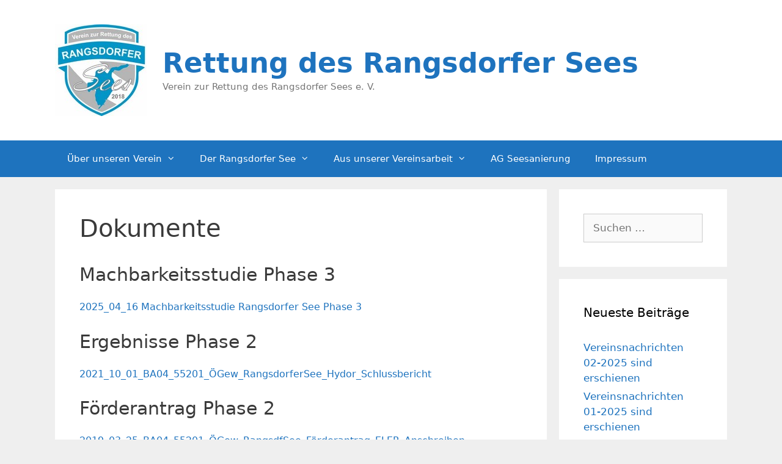

--- FILE ---
content_type: text/html; charset=UTF-8
request_url: https://rettung-des-rangsdorfer-sees.de/dokumente/
body_size: 11892
content:
<!DOCTYPE html>
<html lang="de">
<head>
	<meta charset="UTF-8">
	<title>Dokumente &#8211; Rettung des Rangsdorfer Sees</title>
<meta name='robots' content='max-image-preview:large' />
	<style>img:is([sizes="auto" i], [sizes^="auto," i]) { contain-intrinsic-size: 3000px 1500px }</style>
	<meta name="viewport" content="width=device-width, initial-scale=1"><link rel="alternate" type="application/rss+xml" title="Rettung des Rangsdorfer Sees &raquo; Feed" href="https://rettung-des-rangsdorfer-sees.de/feed/" />
<link rel="alternate" type="application/rss+xml" title="Rettung des Rangsdorfer Sees &raquo; Kommentar-Feed" href="https://rettung-des-rangsdorfer-sees.de/comments/feed/" />
<script>
window._wpemojiSettings = {"baseUrl":"https:\/\/s.w.org\/images\/core\/emoji\/16.0.1\/72x72\/","ext":".png","svgUrl":"https:\/\/s.w.org\/images\/core\/emoji\/16.0.1\/svg\/","svgExt":".svg","source":{"concatemoji":"https:\/\/rettung-des-rangsdorfer-sees.de\/wp-includes\/js\/wp-emoji-release.min.js?ver=6.8.3"}};
/*! This file is auto-generated */
!function(s,n){var o,i,e;function c(e){try{var t={supportTests:e,timestamp:(new Date).valueOf()};sessionStorage.setItem(o,JSON.stringify(t))}catch(e){}}function p(e,t,n){e.clearRect(0,0,e.canvas.width,e.canvas.height),e.fillText(t,0,0);var t=new Uint32Array(e.getImageData(0,0,e.canvas.width,e.canvas.height).data),a=(e.clearRect(0,0,e.canvas.width,e.canvas.height),e.fillText(n,0,0),new Uint32Array(e.getImageData(0,0,e.canvas.width,e.canvas.height).data));return t.every(function(e,t){return e===a[t]})}function u(e,t){e.clearRect(0,0,e.canvas.width,e.canvas.height),e.fillText(t,0,0);for(var n=e.getImageData(16,16,1,1),a=0;a<n.data.length;a++)if(0!==n.data[a])return!1;return!0}function f(e,t,n,a){switch(t){case"flag":return n(e,"\ud83c\udff3\ufe0f\u200d\u26a7\ufe0f","\ud83c\udff3\ufe0f\u200b\u26a7\ufe0f")?!1:!n(e,"\ud83c\udde8\ud83c\uddf6","\ud83c\udde8\u200b\ud83c\uddf6")&&!n(e,"\ud83c\udff4\udb40\udc67\udb40\udc62\udb40\udc65\udb40\udc6e\udb40\udc67\udb40\udc7f","\ud83c\udff4\u200b\udb40\udc67\u200b\udb40\udc62\u200b\udb40\udc65\u200b\udb40\udc6e\u200b\udb40\udc67\u200b\udb40\udc7f");case"emoji":return!a(e,"\ud83e\udedf")}return!1}function g(e,t,n,a){var r="undefined"!=typeof WorkerGlobalScope&&self instanceof WorkerGlobalScope?new OffscreenCanvas(300,150):s.createElement("canvas"),o=r.getContext("2d",{willReadFrequently:!0}),i=(o.textBaseline="top",o.font="600 32px Arial",{});return e.forEach(function(e){i[e]=t(o,e,n,a)}),i}function t(e){var t=s.createElement("script");t.src=e,t.defer=!0,s.head.appendChild(t)}"undefined"!=typeof Promise&&(o="wpEmojiSettingsSupports",i=["flag","emoji"],n.supports={everything:!0,everythingExceptFlag:!0},e=new Promise(function(e){s.addEventListener("DOMContentLoaded",e,{once:!0})}),new Promise(function(t){var n=function(){try{var e=JSON.parse(sessionStorage.getItem(o));if("object"==typeof e&&"number"==typeof e.timestamp&&(new Date).valueOf()<e.timestamp+604800&&"object"==typeof e.supportTests)return e.supportTests}catch(e){}return null}();if(!n){if("undefined"!=typeof Worker&&"undefined"!=typeof OffscreenCanvas&&"undefined"!=typeof URL&&URL.createObjectURL&&"undefined"!=typeof Blob)try{var e="postMessage("+g.toString()+"("+[JSON.stringify(i),f.toString(),p.toString(),u.toString()].join(",")+"));",a=new Blob([e],{type:"text/javascript"}),r=new Worker(URL.createObjectURL(a),{name:"wpTestEmojiSupports"});return void(r.onmessage=function(e){c(n=e.data),r.terminate(),t(n)})}catch(e){}c(n=g(i,f,p,u))}t(n)}).then(function(e){for(var t in e)n.supports[t]=e[t],n.supports.everything=n.supports.everything&&n.supports[t],"flag"!==t&&(n.supports.everythingExceptFlag=n.supports.everythingExceptFlag&&n.supports[t]);n.supports.everythingExceptFlag=n.supports.everythingExceptFlag&&!n.supports.flag,n.DOMReady=!1,n.readyCallback=function(){n.DOMReady=!0}}).then(function(){return e}).then(function(){var e;n.supports.everything||(n.readyCallback(),(e=n.source||{}).concatemoji?t(e.concatemoji):e.wpemoji&&e.twemoji&&(t(e.twemoji),t(e.wpemoji)))}))}((window,document),window._wpemojiSettings);
</script>
<style id='wp-emoji-styles-inline-css'>

	img.wp-smiley, img.emoji {
		display: inline !important;
		border: none !important;
		box-shadow: none !important;
		height: 1em !important;
		width: 1em !important;
		margin: 0 0.07em !important;
		vertical-align: -0.1em !important;
		background: none !important;
		padding: 0 !important;
	}
</style>
<link rel='stylesheet' id='wp-block-library-css' href='https://rettung-des-rangsdorfer-sees.de/wp-includes/css/dist/block-library/style.min.css?ver=6.8.3' media='all' />
<style id='classic-theme-styles-inline-css'>
/*! This file is auto-generated */
.wp-block-button__link{color:#fff;background-color:#32373c;border-radius:9999px;box-shadow:none;text-decoration:none;padding:calc(.667em + 2px) calc(1.333em + 2px);font-size:1.125em}.wp-block-file__button{background:#32373c;color:#fff;text-decoration:none}
</style>
<style id='global-styles-inline-css'>
:root{--wp--preset--aspect-ratio--square: 1;--wp--preset--aspect-ratio--4-3: 4/3;--wp--preset--aspect-ratio--3-4: 3/4;--wp--preset--aspect-ratio--3-2: 3/2;--wp--preset--aspect-ratio--2-3: 2/3;--wp--preset--aspect-ratio--16-9: 16/9;--wp--preset--aspect-ratio--9-16: 9/16;--wp--preset--color--black: #000000;--wp--preset--color--cyan-bluish-gray: #abb8c3;--wp--preset--color--white: #ffffff;--wp--preset--color--pale-pink: #f78da7;--wp--preset--color--vivid-red: #cf2e2e;--wp--preset--color--luminous-vivid-orange: #ff6900;--wp--preset--color--luminous-vivid-amber: #fcb900;--wp--preset--color--light-green-cyan: #7bdcb5;--wp--preset--color--vivid-green-cyan: #00d084;--wp--preset--color--pale-cyan-blue: #8ed1fc;--wp--preset--color--vivid-cyan-blue: #0693e3;--wp--preset--color--vivid-purple: #9b51e0;--wp--preset--color--contrast: var(--contrast);--wp--preset--color--contrast-2: var(--contrast-2);--wp--preset--color--contrast-3: var(--contrast-3);--wp--preset--color--base: var(--base);--wp--preset--color--base-2: var(--base-2);--wp--preset--color--base-3: var(--base-3);--wp--preset--color--accent: var(--accent);--wp--preset--gradient--vivid-cyan-blue-to-vivid-purple: linear-gradient(135deg,rgba(6,147,227,1) 0%,rgb(155,81,224) 100%);--wp--preset--gradient--light-green-cyan-to-vivid-green-cyan: linear-gradient(135deg,rgb(122,220,180) 0%,rgb(0,208,130) 100%);--wp--preset--gradient--luminous-vivid-amber-to-luminous-vivid-orange: linear-gradient(135deg,rgba(252,185,0,1) 0%,rgba(255,105,0,1) 100%);--wp--preset--gradient--luminous-vivid-orange-to-vivid-red: linear-gradient(135deg,rgba(255,105,0,1) 0%,rgb(207,46,46) 100%);--wp--preset--gradient--very-light-gray-to-cyan-bluish-gray: linear-gradient(135deg,rgb(238,238,238) 0%,rgb(169,184,195) 100%);--wp--preset--gradient--cool-to-warm-spectrum: linear-gradient(135deg,rgb(74,234,220) 0%,rgb(151,120,209) 20%,rgb(207,42,186) 40%,rgb(238,44,130) 60%,rgb(251,105,98) 80%,rgb(254,248,76) 100%);--wp--preset--gradient--blush-light-purple: linear-gradient(135deg,rgb(255,206,236) 0%,rgb(152,150,240) 100%);--wp--preset--gradient--blush-bordeaux: linear-gradient(135deg,rgb(254,205,165) 0%,rgb(254,45,45) 50%,rgb(107,0,62) 100%);--wp--preset--gradient--luminous-dusk: linear-gradient(135deg,rgb(255,203,112) 0%,rgb(199,81,192) 50%,rgb(65,88,208) 100%);--wp--preset--gradient--pale-ocean: linear-gradient(135deg,rgb(255,245,203) 0%,rgb(182,227,212) 50%,rgb(51,167,181) 100%);--wp--preset--gradient--electric-grass: linear-gradient(135deg,rgb(202,248,128) 0%,rgb(113,206,126) 100%);--wp--preset--gradient--midnight: linear-gradient(135deg,rgb(2,3,129) 0%,rgb(40,116,252) 100%);--wp--preset--font-size--small: 13px;--wp--preset--font-size--medium: 20px;--wp--preset--font-size--large: 36px;--wp--preset--font-size--x-large: 42px;--wp--preset--spacing--20: 0.44rem;--wp--preset--spacing--30: 0.67rem;--wp--preset--spacing--40: 1rem;--wp--preset--spacing--50: 1.5rem;--wp--preset--spacing--60: 2.25rem;--wp--preset--spacing--70: 3.38rem;--wp--preset--spacing--80: 5.06rem;--wp--preset--shadow--natural: 6px 6px 9px rgba(0, 0, 0, 0.2);--wp--preset--shadow--deep: 12px 12px 50px rgba(0, 0, 0, 0.4);--wp--preset--shadow--sharp: 6px 6px 0px rgba(0, 0, 0, 0.2);--wp--preset--shadow--outlined: 6px 6px 0px -3px rgba(255, 255, 255, 1), 6px 6px rgba(0, 0, 0, 1);--wp--preset--shadow--crisp: 6px 6px 0px rgba(0, 0, 0, 1);}:where(.is-layout-flex){gap: 0.5em;}:where(.is-layout-grid){gap: 0.5em;}body .is-layout-flex{display: flex;}.is-layout-flex{flex-wrap: wrap;align-items: center;}.is-layout-flex > :is(*, div){margin: 0;}body .is-layout-grid{display: grid;}.is-layout-grid > :is(*, div){margin: 0;}:where(.wp-block-columns.is-layout-flex){gap: 2em;}:where(.wp-block-columns.is-layout-grid){gap: 2em;}:where(.wp-block-post-template.is-layout-flex){gap: 1.25em;}:where(.wp-block-post-template.is-layout-grid){gap: 1.25em;}.has-black-color{color: var(--wp--preset--color--black) !important;}.has-cyan-bluish-gray-color{color: var(--wp--preset--color--cyan-bluish-gray) !important;}.has-white-color{color: var(--wp--preset--color--white) !important;}.has-pale-pink-color{color: var(--wp--preset--color--pale-pink) !important;}.has-vivid-red-color{color: var(--wp--preset--color--vivid-red) !important;}.has-luminous-vivid-orange-color{color: var(--wp--preset--color--luminous-vivid-orange) !important;}.has-luminous-vivid-amber-color{color: var(--wp--preset--color--luminous-vivid-amber) !important;}.has-light-green-cyan-color{color: var(--wp--preset--color--light-green-cyan) !important;}.has-vivid-green-cyan-color{color: var(--wp--preset--color--vivid-green-cyan) !important;}.has-pale-cyan-blue-color{color: var(--wp--preset--color--pale-cyan-blue) !important;}.has-vivid-cyan-blue-color{color: var(--wp--preset--color--vivid-cyan-blue) !important;}.has-vivid-purple-color{color: var(--wp--preset--color--vivid-purple) !important;}.has-black-background-color{background-color: var(--wp--preset--color--black) !important;}.has-cyan-bluish-gray-background-color{background-color: var(--wp--preset--color--cyan-bluish-gray) !important;}.has-white-background-color{background-color: var(--wp--preset--color--white) !important;}.has-pale-pink-background-color{background-color: var(--wp--preset--color--pale-pink) !important;}.has-vivid-red-background-color{background-color: var(--wp--preset--color--vivid-red) !important;}.has-luminous-vivid-orange-background-color{background-color: var(--wp--preset--color--luminous-vivid-orange) !important;}.has-luminous-vivid-amber-background-color{background-color: var(--wp--preset--color--luminous-vivid-amber) !important;}.has-light-green-cyan-background-color{background-color: var(--wp--preset--color--light-green-cyan) !important;}.has-vivid-green-cyan-background-color{background-color: var(--wp--preset--color--vivid-green-cyan) !important;}.has-pale-cyan-blue-background-color{background-color: var(--wp--preset--color--pale-cyan-blue) !important;}.has-vivid-cyan-blue-background-color{background-color: var(--wp--preset--color--vivid-cyan-blue) !important;}.has-vivid-purple-background-color{background-color: var(--wp--preset--color--vivid-purple) !important;}.has-black-border-color{border-color: var(--wp--preset--color--black) !important;}.has-cyan-bluish-gray-border-color{border-color: var(--wp--preset--color--cyan-bluish-gray) !important;}.has-white-border-color{border-color: var(--wp--preset--color--white) !important;}.has-pale-pink-border-color{border-color: var(--wp--preset--color--pale-pink) !important;}.has-vivid-red-border-color{border-color: var(--wp--preset--color--vivid-red) !important;}.has-luminous-vivid-orange-border-color{border-color: var(--wp--preset--color--luminous-vivid-orange) !important;}.has-luminous-vivid-amber-border-color{border-color: var(--wp--preset--color--luminous-vivid-amber) !important;}.has-light-green-cyan-border-color{border-color: var(--wp--preset--color--light-green-cyan) !important;}.has-vivid-green-cyan-border-color{border-color: var(--wp--preset--color--vivid-green-cyan) !important;}.has-pale-cyan-blue-border-color{border-color: var(--wp--preset--color--pale-cyan-blue) !important;}.has-vivid-cyan-blue-border-color{border-color: var(--wp--preset--color--vivid-cyan-blue) !important;}.has-vivid-purple-border-color{border-color: var(--wp--preset--color--vivid-purple) !important;}.has-vivid-cyan-blue-to-vivid-purple-gradient-background{background: var(--wp--preset--gradient--vivid-cyan-blue-to-vivid-purple) !important;}.has-light-green-cyan-to-vivid-green-cyan-gradient-background{background: var(--wp--preset--gradient--light-green-cyan-to-vivid-green-cyan) !important;}.has-luminous-vivid-amber-to-luminous-vivid-orange-gradient-background{background: var(--wp--preset--gradient--luminous-vivid-amber-to-luminous-vivid-orange) !important;}.has-luminous-vivid-orange-to-vivid-red-gradient-background{background: var(--wp--preset--gradient--luminous-vivid-orange-to-vivid-red) !important;}.has-very-light-gray-to-cyan-bluish-gray-gradient-background{background: var(--wp--preset--gradient--very-light-gray-to-cyan-bluish-gray) !important;}.has-cool-to-warm-spectrum-gradient-background{background: var(--wp--preset--gradient--cool-to-warm-spectrum) !important;}.has-blush-light-purple-gradient-background{background: var(--wp--preset--gradient--blush-light-purple) !important;}.has-blush-bordeaux-gradient-background{background: var(--wp--preset--gradient--blush-bordeaux) !important;}.has-luminous-dusk-gradient-background{background: var(--wp--preset--gradient--luminous-dusk) !important;}.has-pale-ocean-gradient-background{background: var(--wp--preset--gradient--pale-ocean) !important;}.has-electric-grass-gradient-background{background: var(--wp--preset--gradient--electric-grass) !important;}.has-midnight-gradient-background{background: var(--wp--preset--gradient--midnight) !important;}.has-small-font-size{font-size: var(--wp--preset--font-size--small) !important;}.has-medium-font-size{font-size: var(--wp--preset--font-size--medium) !important;}.has-large-font-size{font-size: var(--wp--preset--font-size--large) !important;}.has-x-large-font-size{font-size: var(--wp--preset--font-size--x-large) !important;}
:where(.wp-block-post-template.is-layout-flex){gap: 1.25em;}:where(.wp-block-post-template.is-layout-grid){gap: 1.25em;}
:where(.wp-block-columns.is-layout-flex){gap: 2em;}:where(.wp-block-columns.is-layout-grid){gap: 2em;}
:root :where(.wp-block-pullquote){font-size: 1.5em;line-height: 1.6;}
</style>
<link rel='stylesheet' id='bsk-pdf-manager-pro-css-css' href='https://rettung-des-rangsdorfer-sees.de/wp-content/plugins/bsk-pdf-manager/css/bsk-pdf-manager-pro.css?ver=1753349548' media='all' />
<link rel='stylesheet' id='generate-style-grid-css' href='https://rettung-des-rangsdorfer-sees.de/wp-content/themes/generatepress/assets/css/unsemantic-grid.min.css?ver=3.6.0' media='all' />
<link rel='stylesheet' id='generate-style-css' href='https://rettung-des-rangsdorfer-sees.de/wp-content/themes/generatepress/assets/css/style.min.css?ver=3.6.0' media='all' />
<style id='generate-style-inline-css'>
body{background-color:#efefef;color:#3a3a3a;}a{color:#1e73be;}a:hover, a:focus, a:active{color:#000000;}body .grid-container{max-width:1100px;}.wp-block-group__inner-container{max-width:1100px;margin-left:auto;margin-right:auto;}:root{--contrast:#222222;--contrast-2:#575760;--contrast-3:#b2b2be;--base:#f0f0f0;--base-2:#f7f8f9;--base-3:#ffffff;--accent:#1e73be;}:root .has-contrast-color{color:var(--contrast);}:root .has-contrast-background-color{background-color:var(--contrast);}:root .has-contrast-2-color{color:var(--contrast-2);}:root .has-contrast-2-background-color{background-color:var(--contrast-2);}:root .has-contrast-3-color{color:var(--contrast-3);}:root .has-contrast-3-background-color{background-color:var(--contrast-3);}:root .has-base-color{color:var(--base);}:root .has-base-background-color{background-color:var(--base);}:root .has-base-2-color{color:var(--base-2);}:root .has-base-2-background-color{background-color:var(--base-2);}:root .has-base-3-color{color:var(--base-3);}:root .has-base-3-background-color{background-color:var(--base-3);}:root .has-accent-color{color:var(--accent);}:root .has-accent-background-color{background-color:var(--accent);}body, button, input, select, textarea{font-family:-apple-system, system-ui, BlinkMacSystemFont, "Segoe UI", Helvetica, Arial, sans-serif, "Apple Color Emoji", "Segoe UI Emoji", "Segoe UI Symbol";}body{line-height:1.5;}.entry-content > [class*="wp-block-"]:not(:last-child):not(.wp-block-heading){margin-bottom:1.5em;}.main-title{font-size:45px;}.main-navigation .main-nav ul ul li a{font-size:14px;}.sidebar .widget, .footer-widgets .widget{font-size:17px;}h1{font-weight:300;font-size:40px;}h2{font-weight:300;font-size:30px;}h3{font-size:20px;}h4{font-size:inherit;}h5{font-size:inherit;}@media (max-width:768px){.main-title{font-size:30px;}h1{font-size:30px;}h2{font-size:25px;}}.top-bar{background-color:#636363;color:#ffffff;}.top-bar a{color:#ffffff;}.top-bar a:hover{color:#303030;}.site-header{background-color:#ffffff;}.site-header a{color:#3a3a3a;}.main-title a,.main-title a:hover{color:var(--accent);}.site-description{color:#757575;}.main-navigation,.main-navigation ul ul{background-color:var(--accent);}.main-navigation .main-nav ul li a, .main-navigation .menu-toggle, .main-navigation .menu-bar-items{color:#ffffff;}.main-navigation .main-nav ul li:not([class*="current-menu-"]):hover > a, .main-navigation .main-nav ul li:not([class*="current-menu-"]):focus > a, .main-navigation .main-nav ul li.sfHover:not([class*="current-menu-"]) > a, .main-navigation .menu-bar-item:hover > a, .main-navigation .menu-bar-item.sfHover > a{color:#ffffff;background-color:var(--contrast-2);}button.menu-toggle:hover,button.menu-toggle:focus,.main-navigation .mobile-bar-items a,.main-navigation .mobile-bar-items a:hover,.main-navigation .mobile-bar-items a:focus{color:#ffffff;}.main-navigation .main-nav ul li[class*="current-menu-"] > a{color:#ffffff;background-color:var(--accent);}.navigation-search input[type="search"],.navigation-search input[type="search"]:active, .navigation-search input[type="search"]:focus, .main-navigation .main-nav ul li.search-item.active > a, .main-navigation .menu-bar-items .search-item.active > a{color:#ffffff;background-color:var(--contrast-2);}.main-navigation ul ul{background-color:var(--accent);}.main-navigation .main-nav ul ul li a{color:#ffffff;}.main-navigation .main-nav ul ul li:not([class*="current-menu-"]):hover > a,.main-navigation .main-nav ul ul li:not([class*="current-menu-"]):focus > a, .main-navigation .main-nav ul ul li.sfHover:not([class*="current-menu-"]) > a{color:#ffffff;background-color:var(--contrast-2);}.main-navigation .main-nav ul ul li[class*="current-menu-"] > a{color:#ffffff;background-color:#4f4f4f;}.separate-containers .inside-article, .separate-containers .comments-area, .separate-containers .page-header, .one-container .container, .separate-containers .paging-navigation, .inside-page-header{background-color:#ffffff;}.entry-meta{color:#595959;}.entry-meta a{color:#595959;}.entry-meta a:hover{color:#1e73be;}.sidebar .widget{background-color:#ffffff;}.sidebar .widget .widget-title{color:#000000;}.footer-widgets{background-color:#ffffff;}.footer-widgets .widget-title{color:#000000;}.site-info{color:#ffffff;background-color:#222222;}.site-info a{color:#ffffff;}.site-info a:hover{color:#606060;}.footer-bar .widget_nav_menu .current-menu-item a{color:#606060;}input[type="text"],input[type="email"],input[type="url"],input[type="password"],input[type="search"],input[type="tel"],input[type="number"],textarea,select{color:#666666;background-color:#fafafa;border-color:#cccccc;}input[type="text"]:focus,input[type="email"]:focus,input[type="url"]:focus,input[type="password"]:focus,input[type="search"]:focus,input[type="tel"]:focus,input[type="number"]:focus,textarea:focus,select:focus{color:#666666;background-color:#ffffff;border-color:#bfbfbf;}button,html input[type="button"],input[type="reset"],input[type="submit"],a.button,a.wp-block-button__link:not(.has-background){color:#ffffff;background-color:#666666;}button:hover,html input[type="button"]:hover,input[type="reset"]:hover,input[type="submit"]:hover,a.button:hover,button:focus,html input[type="button"]:focus,input[type="reset"]:focus,input[type="submit"]:focus,a.button:focus,a.wp-block-button__link:not(.has-background):active,a.wp-block-button__link:not(.has-background):focus,a.wp-block-button__link:not(.has-background):hover{color:#ffffff;background-color:#3f3f3f;}a.generate-back-to-top{background-color:rgba( 0,0,0,0.4 );color:#ffffff;}a.generate-back-to-top:hover,a.generate-back-to-top:focus{background-color:rgba( 0,0,0,0.6 );color:#ffffff;}:root{--gp-search-modal-bg-color:var(--base-3);--gp-search-modal-text-color:var(--contrast);--gp-search-modal-overlay-bg-color:rgba(0,0,0,0.2);}@media (max-width:768px){.main-navigation .menu-bar-item:hover > a, .main-navigation .menu-bar-item.sfHover > a{background:none;color:#ffffff;}}.inside-top-bar{padding:10px;}.inside-header{padding:40px;}.site-main .wp-block-group__inner-container{padding:40px;}.entry-content .alignwide, body:not(.no-sidebar) .entry-content .alignfull{margin-left:-40px;width:calc(100% + 80px);max-width:calc(100% + 80px);}.rtl .menu-item-has-children .dropdown-menu-toggle{padding-left:20px;}.rtl .main-navigation .main-nav ul li.menu-item-has-children > a{padding-right:20px;}.site-info{padding:20px;}@media (max-width:768px){.separate-containers .inside-article, .separate-containers .comments-area, .separate-containers .page-header, .separate-containers .paging-navigation, .one-container .site-content, .inside-page-header{padding:30px;}.site-main .wp-block-group__inner-container{padding:30px;}.site-info{padding-right:10px;padding-left:10px;}.entry-content .alignwide, body:not(.no-sidebar) .entry-content .alignfull{margin-left:-30px;width:calc(100% + 60px);max-width:calc(100% + 60px);}}.one-container .sidebar .widget{padding:0px;}/* End cached CSS */@media (max-width:768px){.main-navigation .menu-toggle,.main-navigation .mobile-bar-items,.sidebar-nav-mobile:not(#sticky-placeholder){display:block;}.main-navigation ul,.gen-sidebar-nav{display:none;}[class*="nav-float-"] .site-header .inside-header > *{float:none;clear:both;}}
</style>
<link rel='stylesheet' id='generate-mobile-style-css' href='https://rettung-des-rangsdorfer-sees.de/wp-content/themes/generatepress/assets/css/mobile.min.css?ver=3.6.0' media='all' />
<link rel='stylesheet' id='generate-font-icons-css' href='https://rettung-des-rangsdorfer-sees.de/wp-content/themes/generatepress/assets/css/components/font-icons.min.css?ver=3.6.0' media='all' />
<link rel='stylesheet' id='tablepress-default-css' href='https://rettung-des-rangsdorfer-sees.de/wp-content/plugins/tablepress/css/build/default.css?ver=3.2.3' media='all' />
<script src="https://rettung-des-rangsdorfer-sees.de/wp-includes/js/jquery/jquery.min.js?ver=3.7.1" id="jquery-core-js"></script>
<script src="https://rettung-des-rangsdorfer-sees.de/wp-includes/js/jquery/jquery-migrate.min.js?ver=3.4.1" id="jquery-migrate-js"></script>
<script id="bsk-pdf-manager-pro-js-extra">
var bsk_pdf_pro = {"ajaxurl":"https:\/\/rettung-des-rangsdorfer-sees.de\/wp-admin\/admin-ajax.php"};
</script>
<script src="https://rettung-des-rangsdorfer-sees.de/wp-content/plugins/bsk-pdf-manager/js/bsk_pdf_manager_pro.js?ver=1753349548" id="bsk-pdf-manager-pro-js"></script>
<link rel="https://api.w.org/" href="https://rettung-des-rangsdorfer-sees.de/wp-json/" /><link rel="alternate" title="JSON" type="application/json" href="https://rettung-des-rangsdorfer-sees.de/wp-json/wp/v2/pages/15" /><link rel="EditURI" type="application/rsd+xml" title="RSD" href="https://rettung-des-rangsdorfer-sees.de/xmlrpc.php?rsd" />
<meta name="generator" content="WordPress 6.8.3" />
<link rel="canonical" href="https://rettung-des-rangsdorfer-sees.de/dokumente/" />
<link rel='shortlink' href='https://rettung-des-rangsdorfer-sees.de/?p=15' />
<link rel="alternate" title="oEmbed (JSON)" type="application/json+oembed" href="https://rettung-des-rangsdorfer-sees.de/wp-json/oembed/1.0/embed?url=https%3A%2F%2Frettung-des-rangsdorfer-sees.de%2Fdokumente%2F" />
<link rel="alternate" title="oEmbed (XML)" type="text/xml+oembed" href="https://rettung-des-rangsdorfer-sees.de/wp-json/oembed/1.0/embed?url=https%3A%2F%2Frettung-des-rangsdorfer-sees.de%2Fdokumente%2F&#038;format=xml" />
<style type="text/css">.broken_link, a.broken_link {
	text-decoration: line-through;
}</style><link rel="icon" href="https://rettung-des-rangsdorfer-sees.de/wp-content/uploads/2025/04/cropped-Vereinswappen-512-32x32.jpg" sizes="32x32" />
<link rel="icon" href="https://rettung-des-rangsdorfer-sees.de/wp-content/uploads/2025/04/cropped-Vereinswappen-512-192x192.jpg" sizes="192x192" />
<link rel="apple-touch-icon" href="https://rettung-des-rangsdorfer-sees.de/wp-content/uploads/2025/04/cropped-Vereinswappen-512-180x180.jpg" />
<meta name="msapplication-TileImage" content="https://rettung-des-rangsdorfer-sees.de/wp-content/uploads/2025/04/cropped-Vereinswappen-512-270x270.jpg" />
</head>

<body class="wp-singular page-template-default page page-id-15 wp-custom-logo wp-embed-responsive wp-theme-generatepress right-sidebar nav-below-header separate-containers fluid-header active-footer-widgets-3 nav-aligned-left header-aligned-left dropdown-hover" itemtype="https://schema.org/WebPage" itemscope>
	<a class="screen-reader-text skip-link" href="#content" title="Zum Inhalt springen">Zum Inhalt springen</a>		<header class="site-header" id="masthead" aria-label="Website"  itemtype="https://schema.org/WPHeader" itemscope>
			<div class="inside-header grid-container grid-parent">
				<div class="site-branding-container"><div class="site-logo">
					<a href="https://rettung-des-rangsdorfer-sees.de/" rel="home">
						<img  class="header-image is-logo-image" alt="Rettung des Rangsdorfer Sees" src="https://rettung-des-rangsdorfer-sees.de/wp-content/uploads/2019/11/Rettung-Rangsdorfer-See-Wappen_Logo.jpg" />
					</a>
				</div><div class="site-branding">
						<p class="main-title" itemprop="headline">
					<a href="https://rettung-des-rangsdorfer-sees.de/" rel="home">Rettung des Rangsdorfer Sees</a>
				</p>
						<p class="site-description" itemprop="description">Verein zur Rettung des Rangsdorfer Sees e. V.</p>
					</div></div>			</div>
		</header>
				<nav class="main-navigation sub-menu-right" id="site-navigation" aria-label="Primär"  itemtype="https://schema.org/SiteNavigationElement" itemscope>
			<div class="inside-navigation grid-container grid-parent">
								<button class="menu-toggle" aria-controls="primary-menu" aria-expanded="false">
					<span class="mobile-menu">Menü</span>				</button>
				<div id="primary-menu" class="main-nav"><ul id="menu-hauptmenue" class=" menu sf-menu"><li id="menu-item-75" class="menu-item menu-item-type-post_type menu-item-object-page menu-item-has-children menu-item-75"><a href="https://rettung-des-rangsdorfer-sees.de/ueber-unseren-verein/">Über unseren Verein<span role="presentation" class="dropdown-menu-toggle"></span></a>
<ul class="sub-menu">
	<li id="menu-item-184" class="menu-item menu-item-type-post_type menu-item-object-page menu-item-184"><a href="https://rettung-des-rangsdorfer-sees.de/der-vorstand/">Der Vorstand</a></li>
	<li id="menu-item-104" class="menu-item menu-item-type-post_type menu-item-object-page menu-item-104"><a href="https://rettung-des-rangsdorfer-sees.de/unsere-satzung/">Unsere Satzung</a></li>
	<li id="menu-item-32" class="menu-item menu-item-type-post_type menu-item-object-page menu-item-privacy-policy menu-item-32"><a rel="privacy-policy" href="https://rettung-des-rangsdorfer-sees.de/datenschutzerklaerung/">Datenschutzerklärung</a></li>
	<li id="menu-item-107" class="menu-item menu-item-type-post_type menu-item-object-page menu-item-107"><a href="https://rettung-des-rangsdorfer-sees.de/unsere-beitragsordnung/">Unsere Beitragsordnung</a></li>
	<li id="menu-item-28" class="menu-item menu-item-type-post_type menu-item-object-page menu-item-28"><a href="https://rettung-des-rangsdorfer-sees.de/mitglied-werden/">Mitglied werden</a></li>
	<li id="menu-item-33" class="menu-item menu-item-type-post_type menu-item-object-page menu-item-33"><a href="https://rettung-des-rangsdorfer-sees.de/unsere-mission/">Unsere Mission</a></li>
	<li id="menu-item-82" class="menu-item menu-item-type-post_type menu-item-object-page menu-item-82"><a href="https://rettung-des-rangsdorfer-sees.de/spenden/">Spenden</a></li>
	<li id="menu-item-30" class="menu-item menu-item-type-post_type menu-item-object-page menu-item-30"><a href="https://rettung-des-rangsdorfer-sees.de/presseberichte/">Presseberichte</a></li>
	<li id="menu-item-291" class="menu-item menu-item-type-post_type menu-item-object-page menu-item-291"><a href="https://rettung-des-rangsdorfer-sees.de/audio-und-videobeitraege/">Audio- und Videobeiträge</a></li>
	<li id="menu-item-98" class="menu-item menu-item-type-post_type menu-item-object-page menu-item-98"><a href="https://rettung-des-rangsdorfer-sees.de/sponsor-oder-premium-partner-werden/">Sponsor/Premium-Partner werden</a></li>
	<li id="menu-item-525" class="menu-item menu-item-type-post_type menu-item-object-page menu-item-525"><a href="https://rettung-des-rangsdorfer-sees.de/nachruf-guenter-mehlitz/">Nachruf Günter Mehlitz</a></li>
</ul>
</li>
<li id="menu-item-72" class="menu-item menu-item-type-post_type menu-item-object-page current-menu-ancestor current-menu-parent current_page_parent current_page_ancestor menu-item-has-children menu-item-72"><a href="https://rettung-des-rangsdorfer-sees.de/der-rangsdorfer-see/">Der Rangsdorfer See<span role="presentation" class="dropdown-menu-toggle"></span></a>
<ul class="sub-menu">
	<li id="menu-item-29" class="menu-item menu-item-type-post_type menu-item-object-page current-menu-item page_item page-item-15 current_page_item menu-item-29"><a href="https://rettung-des-rangsdorfer-sees.de/dokumente/" aria-current="page">Dokumente</a></li>
	<li id="menu-item-221" class="menu-item menu-item-type-post_type menu-item-object-page menu-item-221"><a href="https://rettung-des-rangsdorfer-sees.de/aktuelle-luftaufnahmen/">Luftaufnahmen</a></li>
	<li id="menu-item-27" class="menu-item menu-item-type-post_type menu-item-object-page menu-item-27"><a href="https://rettung-des-rangsdorfer-sees.de/historie/">Historie</a></li>
	<li id="menu-item-214" class="menu-item menu-item-type-post_type menu-item-object-page menu-item-214"><a href="https://rettung-des-rangsdorfer-sees.de/historische-ansichten/">Historische Ansichten</a></li>
</ul>
</li>
<li id="menu-item-321" class="menu-item menu-item-type-post_type menu-item-object-page menu-item-has-children menu-item-321"><a href="https://rettung-des-rangsdorfer-sees.de/newsletter/">Aus unserer Vereinsarbeit<span role="presentation" class="dropdown-menu-toggle"></span></a>
<ul class="sub-menu">
	<li id="menu-item-402" class="menu-item menu-item-type-post_type menu-item-object-page menu-item-home menu-item-402"><a href="https://rettung-des-rangsdorfer-sees.de/">Vereinsnachrichten</a></li>
	<li id="menu-item-340" class="menu-item menu-item-type-post_type menu-item-object-page menu-item-340"><a href="https://rettung-des-rangsdorfer-sees.de/sonstige-infos/">Weitere Aktionen</a></li>
	<li id="menu-item-416" class="menu-item menu-item-type-post_type menu-item-object-page menu-item-416"><a href="https://rettung-des-rangsdorfer-sees.de/ergebnis-der-umfrage-zum-rangsdorfer-see/">Ergebnis der Umfrage zum Rangsdorfer See</a></li>
</ul>
</li>
<li id="menu-item-617" class="menu-item menu-item-type-post_type menu-item-object-page menu-item-617"><a href="https://rettung-des-rangsdorfer-sees.de/ag-seesanierung/">AG Seesanierung</a></li>
<li id="menu-item-31" class="menu-item menu-item-type-post_type menu-item-object-page menu-item-31"><a href="https://rettung-des-rangsdorfer-sees.de/impressum/">Impressum</a></li>
</ul></div>			</div>
		</nav>
		
	<div class="site grid-container container hfeed grid-parent" id="page">
				<div class="site-content" id="content">
			
	<div class="content-area grid-parent mobile-grid-100 grid-75 tablet-grid-75" id="primary">
		<main class="site-main" id="main">
			
<article id="post-15" class="post-15 page type-page status-publish" itemtype="https://schema.org/CreativeWork" itemscope>
	<div class="inside-article">
		
			<header class="entry-header">
				<h1 class="entry-title" itemprop="headline">Dokumente</h1>			</header>

			
		<div class="entry-content" itemprop="text">
			
<h2>Machbarkeitsstudie Phase 3</h2>
<p><span style="font-size: 14pt;"><a href="https://rettung-des-rangsdorfer-sees.de/wp-content/uploads/2025/04/2025_04_16_MBS_RangsdorferSee.pdf"><span style="font-size: 12pt;">2025_04_16 Machbarkeitsstudie Rangsdorfer See Phase 3</span></a></span></p>
<h2>Ergebnisse Phase 2</h2>
<p><span style="font-size: 14pt;"><a href="https://rettung-des-rangsdorfer-sees.de/wp-content/uploads/2022/03/2021_10_01_BA04_55201_OeGew_RangsdorferSee_Hydor_Schlussbericht.pdf"><span style="font-size: 12pt;">2021_10_01_BA04_55201_ÖGew_RangsdorferSee_Hydor_Schlussbericht</span></a></span></p>
<h2>Förderantrag Phase 2</h2>

<div class="wp-block-file"><a id="wp-block-file--media-38cbfbfd-cc09-40b6-afd9-b516ca7a5bc0" href="http://rettung-des-rangsdorfer-sees.de/wp-content/uploads/2019/11/2019_03_25_BA04_55201_ÖGew_RangsdfSee_Förderantrag_ELER_Anschreiben.pdf"><span style="font-size: 14pt;"><span style="font-size: 12pt;">2019_03_25_BA04_55201_ÖGew_RangsdfSee_Förderantrag_ELER_Anschreiben</span></span></a></div>
<p><span style="font-size: 12pt;">

</span></p>
<div class="wp-block-file"><span style="font-size: 12pt;"><a id="wp-block-file--media-c2f54b2e-78c5-4b92-b078-d63ac8393cab" href="http://rettung-des-rangsdorfer-sees.de/wp-content/uploads/2019/11/2019_03_25_BA04_55201_ÖGew_RangsdfSee_Förderantrag_ELER_Anlage-1_Antragsformular.pdf">2019_03_25_BA04_55201_ÖGew_RangsdfSee_Förderantrag_ELER_Anlage-1_Antragsformular</a></span></div>
<p><span style="font-size: 12pt;">

</span></p>
<div class="wp-block-file"><span style="font-size: 12pt;"><a id="wp-block-file--media-4a2c88de-8685-46e3-8016-d95b62e141ed" href="http://rettung-des-rangsdorfer-sees.de/wp-content/uploads/2019/11/2019_03_25_BA04_55201_ÖGew_RangsdfSee_Förderantrag_ELER_Anlage-2_Projektbeschreibung.pdf">2019_03_25_BA04_55201_ÖGew_RangsdfSee_Förderantrag_ELER_Anlage-2_Projektbeschreibung</a></span></div>
<p><span style="font-size: 12pt;">

</span></p>
<div class="wp-block-file"><span style="font-size: 12pt;"><a id="wp-block-file--media-67afb3c9-dcde-4f9d-9ad8-128e86812dbb" href="http://rettung-des-rangsdorfer-sees.de/wp-content/uploads/2019/11/2019_03_25_BA04_55201_ÖGew_RangsdfSee_Förderantrag_ELER_Anlage-3_Flurstücksübersicht.pdf">2019_03_25_BA04_55201_ÖGew_RangsdfSee_Förderantrag_ELER_Anlage-3_Flurstücksübersicht</a></span></div>
<p><span style="font-size: 12pt;">

</span></p>
<div class="wp-block-file"><span style="font-size: 12pt;"><a id="wp-block-file--media-3a1ff8c4-1d41-4c05-b312-24813a109782" href="http://rettung-des-rangsdorfer-sees.de/wp-content/uploads/2019/11/Terra-Urbana_Dez2018_Antrag-auf-fachliche-Vorprüfung-Phase-2_ELER_Anlage-4.pdf">Terra-Urbana_Dez2018_Antrag-auf-fachliche-Vorprüfung-Phase-2_ELER_Anlage-4</a></span></div>
<p><span style="font-size: 12pt;">

</span></p>
<div class="wp-block-file"><span style="font-size: 12pt;"><a id="wp-block-file--media-5d348f49-7c92-4be3-b101-b6e0230ba8a6" href="http://rettung-des-rangsdorfer-sees.de/wp-content/uploads/2019/11/2019_03_25_BA04_55201_ÖGew_RangsdfSee_Förderantrag_ELER_Anlage-5_Votum_LfU_19.03.2019.pdf">2019_03_25_BA04_55201_ÖGew_RangsdfSee_Förderantrag_ELER_Anlage-5_Votum_LfU_19.03.2019</a></span></div>
<p><span style="font-size: 12pt;">

</span></p>
<div class="wp-block-file"><span style="font-size: 12pt;"><a id="wp-block-file--media-77e399a5-9e7c-41b2-8711-fd901d92453e" href="http://rettung-des-rangsdorfer-sees.de/wp-content/uploads/2019/11/2019_03_25_BA04_55201_ÖGew_RangsdfSee_Förderantrag_ELER_Anlage-5A_Stellungnahme_WBV_18.03.2019_30.04.2015.pdf">2019_03_25_BA04_55201_ÖGew_RangsdfSee_Förderantrag_ELER_Anlage-5A_Stellungnahme_WBV_18.03.2019_30.04.2015</a></span></div>
<p><span style="font-size: 12pt;">

</span></p>
<div class="wp-block-file"><span style="font-size: 12pt;"><a id="wp-block-file--media-9cfe45b8-c821-41b5-beb3-41336b14e8fd" href="http://rettung-des-rangsdorfer-sees.de/wp-content/uploads/2019/11/Terra-Urbana_Konzeptionelle-Vorarbeiten-Phase-1_Jun2016_ELER_Anlage-6.pdf">Terra-Urbana_Konzeptionelle-Vorarbeiten-Phase-1_Jun2016_ELER_Anlage-6</a></span></div>
<p><span style="font-size: 12pt;">

</span></p>
<div class="wp-block-file"><span style="font-size: 12pt;"><a id="wp-block-file--media-6230fac0-8fa1-48da-8d07-e211bfb68f5c" href="http://rettung-des-rangsdorfer-sees.de/wp-content/uploads/2019/11/2019_03_25_BA04_55201_ÖGew_RangsdfSee_Förderantrag_ELER_Kosten.pdf">2019_03_25_BA04_55201_ÖGew_RangsdfSee_Förderantrag_ELER_Kosten</a></span></div>
<div>
<h2>Sozialprojekt 2020</h2>



<p class="wp-block-file"><a id="wp-block-file--media-44d46ce6-a40a-4846-a9fd-78e66a58fb56" href="https://rettung-des-rangsdorfer-sees.de/wp-content/uploads/2020/10/Wasseranalysen-2020-Trend-bei-Brunnen.pdf"><span style="font-size: 12pt;">Wasseranalysen-2020-Trend-bei-Brunnen</span></a></p>
<p class="wp-block-file"><span style="font-size: 12pt;"><a id="wp-block-file--media-800c6054-f7a7-40db-b4ac-416c7bab5c88" href="https://rettung-des-rangsdorfer-sees.de/wp-content/uploads/2020/10/Sozialprojekt-2020-Zusammenfassung.pdf">Sozialprojekt 2020 &#8211; Zusammenfassung</a></span></p>
<p><span style="font-size: 12pt;">



</span></p>
<p class="wp-block-file"><span style="font-size: 12pt;"><a id="wp-block-file--media-f3a28acd-f2ba-441e-98df-c80923f00b15" href="https://rettung-des-rangsdorfer-sees.de/wp-content/uploads/2020/10/Wasseranalysen-2020-Detailauswertung-2020.pdf">Wasseranalysen 2020 &#8211; Detailauswertung 2020</a></span></p>
<span style="font-size: 12pt;">

</span>
<h2 class="wp-block-heading">Auszug aus dem Allgemeinen Anzeiger</h2>



<p class="wp-block-file"><span style="font-size: 12pt;"><a id="wp-block-file--media-694c729c-7043-4bf6-8b8f-630bd535cf9d" href="https://rettung-des-rangsdorfer-sees.de/wp-content/uploads/2020/10/Auszug-aus-dem-Allgemeinen-Anzeiger-2006-09_2020.pdf">Auszug-aus-dem-Allgemeinen-Anzeiger-2006-09_2020</a></span></p>
</div>

<h2 class="wp-block-heading">Weitere Dokumente</h2>

<p><a id="wp-block-file--media-cd098529-e5bf-4743-a230-21975bb0ab54" href="https://rettung-des-rangsdorfer-sees.de/wp-content/uploads/2021/07/340-20-002_Vor-UVP_Kläranlage_Rangsdorf_20210523.pdf"><span style="font-size: 12pt;">340-20-002_Vor-UVP_Kläranlage_Rangsdorf_20210523</span></a></p>
<p><span style="font-size: 12pt;"><a id="wp-block-file--media-6214d1c6-a768-4b84-9c03-d93aa874ca8c" href="http://rettung-des-rangsdorfer-sees.de/wp-content/uploads/2019/11/Natura-2000_MP_483_Glasowbachniederung_Mar2019.pdf">Natura-2000_MP_483_Glasowbachniederung_Mar2019</a></span><br /><a id="wp-block-file--media-e27963d4-8974-4a6d-b602-33473dae0c7f" href="http://rettung-des-rangsdorfer-sees.de/wp-content/uploads/2019/11/Natura-2000_Karte_4_Massnahmen_483_Mar2019.pdf"></a></p>
<p><span style="font-size: 12pt;"><a id="wp-block-file--media-e27963d4-8974-4a6d-b602-33473dae0c7f" href="http://rettung-des-rangsdorfer-sees.de/wp-content/uploads/2019/11/Natura-2000_Karte_4_Massnahmen_483_Mar2019.pdf">Natura-2000_Karte_4_Massnahmen_483_Mar2019</a></span></p>
<p><a id="wp-block-file--media-60836310-5cba-45f7-8682-796aa14da81d" href="http://rettung-des-rangsdorfer-sees.de/wp-content/uploads/2019/11/IGB_Dossier_Seen_im_Klimawandel_Apr2018.pdf"></a><span style="font-size: 12pt;"><a id="wp-block-file--media-60836310-5cba-45f7-8682-796aa14da81d" href="http://rettung-des-rangsdorfer-sees.de/wp-content/uploads/2019/11/IGB_Dossier_Seen_im_Klimawandel_Apr2018.pdf">IGB_Dossier_Seen_im_Klimawandel_Apr2018</a></span><br /><a id="wp-block-file--media-5eb0294f-f2fe-491a-84a2-7a3e198b7304" href="http://rettung-des-rangsdorfer-sees.de/wp-content/uploads/2019/11/Badegewaesserprofil-des-Rangsdorfer-Sees_15Jan2018.pdf"></a></p>
<p><span style="font-size: 12pt;"><a id="wp-block-file--media-5eb0294f-f2fe-491a-84a2-7a3e198b7304" href="http://rettung-des-rangsdorfer-sees.de/wp-content/uploads/2019/11/Badegewaesserprofil-des-Rangsdorfer-Sees_15Jan2018.pdf">Badegewaesserprofil-des-Rangsdorfer-Sees_15Jan2018</a></span><br /><a id="wp-block-file--media-f5e22152-7099-4a2b-a310-4f632bbf8e1f" href="http://rettung-des-rangsdorfer-sees.de/wp-content/uploads/2019/11/See-Steckbrief_Rangsdorfer-See_Okt2017.pdf"></a></p>
<p><span style="font-size: 12pt;"><a id="wp-block-file--media-f5e22152-7099-4a2b-a310-4f632bbf8e1f" href="http://rettung-des-rangsdorfer-sees.de/wp-content/uploads/2019/11/See-Steckbrief_Rangsdorfer-See_Okt2017.pdf">See-Steckbrief_Rangsdorfer-See_Okt2017</a></span><br /><a id="wp-block-file--media-e3408d50-ccf7-4e97-b157-54b5bec8c5a4" href="http://rettung-des-rangsdorfer-sees.de/wp-content/uploads/2019/11/Terra-Urbana_Rangsdorfer-See-Untersuchungen-zum-Zu-und-Abflussregime_Nov2014.pdf"></a></p>
<p><span style="font-size: 12pt;"><a id="wp-block-file--media-e3408d50-ccf7-4e97-b157-54b5bec8c5a4" href="http://rettung-des-rangsdorfer-sees.de/wp-content/uploads/2019/11/Terra-Urbana_Rangsdorfer-See-Untersuchungen-zum-Zu-und-Abflussregime_Nov2014.pdf">Terra-Urbana_Rangsdorfer-See-Untersuchungen-zum-Zu-und-Abflussregime_Nov2014</a></span></p>
<p><a id="wp-block-file--media-0b3ab61a-ed19-4fe6-808e-9958d7166e6e" href="http://rettung-des-rangsdorfer-sees.de/wp-content/uploads/2019/11/Terra-Urbana_Renaturierung-des-Kanalsystems-Klein-Venedig_Okt2014.pdf"></a><span style="font-size: 12pt;"><a id="wp-block-file--media-0b3ab61a-ed19-4fe6-808e-9958d7166e6e" href="http://rettung-des-rangsdorfer-sees.de/wp-content/uploads/2019/11/Terra-Urbana_Renaturierung-des-Kanalsystems-Klein-Venedig_Okt2014.pdf">Terra-Urbana_Renaturierung-des-Kanalsystems-Klein-Venedig_Okt2014</a></span></p>
<p><span style="font-size: 12pt;"><a id="wp-block-file--media-2c351709-c061-4193-b298-a8693fc63e90" href="http://rettung-des-rangsdorfer-sees.de/wp-content/uploads/2019/11/IfB_Nährstoffeintrag-durch-Gänse_Mai2013.pdf">IfB_Nährstoffeintrag-durch-Gänse_Mai2013</a></span></p>
<p><span style="font-size: 12pt;"><a id="wp-block-file--media-c216de04-de94-4902-8d83-194ef65b7f34" href="http://rettung-des-rangsdorfer-sees.de/wp-content/uploads/2019/11/Gemeinde-Schönefeld_Belueftung-Flamingoteich_Dez2009.pdf">Gemeinde-Schönefeld_Belueftung-Flamingoteich_Dez2009</a></span></p>
<p><span style="font-size: 12pt;"><a id="wp-block-file--media-e4f18352-b03a-4d3c-8dda-9f704b3bcee7" href="http://rettung-des-rangsdorfer-sees.de/wp-content/uploads/2019/11/Projektinitiative-Rangsdorfer-Energie-und-Umwelt_Thema-Ausbaggern_2006_sw.pdf">Projektinitiative-Rangsdorfer-Energie-und-Umwelt_Thema-Ausbaggern_2006_sw</a></span></p>
<p><span style="font-size: 12pt;"><a id="wp-block-file--media-d6129502-8dc5-45da-8836-ccd7a486182f" href="http://rettung-des-rangsdorfer-sees.de/wp-content/uploads/2019/11/FU-Berlin_Machbarkeitsstudie_Jan2003_sw.pdf">FU-Berlin_Machbarkeitsstudie_Jan2003_sw</a></span></p>
<p><span style="font-size: 12pt;"><a id="wp-block-file--media-0aefe803-e367-4646-aa48-08437c2bbc11" href="http://rettung-des-rangsdorfer-sees.de/wp-content/uploads/2019/11/FU-Berlin_Diskussionsvorlage_Mai-2002_color.pdf">FU-Berlin_Diskussionsvorlage_Mai-2002_color</a></span></p>
<p><span style="font-size: 12pt;"><a id="wp-block-file--media-78d53b45-2f42-4466-b4d0-815c52353221" href="http://rettung-des-rangsdorfer-sees.de/wp-content/uploads/2019/11/Komplexsanierung-Rangsdorfer-See-1991-1993_sw.pdf">Komplexsanierung-Rangsdorfer-See-1991-1993_sw</a></span></p>
<p><span style="font-size: 12pt;"><a id="wp-block-file--media-c422032e-52ed-4020-8ab1-d32ce1b86b6c" href="http://rettung-des-rangsdorfer-sees.de/wp-content/uploads/2019/11/Sanierungskonzept-Rangsdorfer-See_Lange_Gunkel_90er-Jahre.pdf">Sanierungskonzept-Rangsdorfer-See_Lange_Gunkel_90er-Jahre</a></span></p>
		</div>

			</div>
</article>
		</main>
	</div>

	<div class="widget-area sidebar is-right-sidebar grid-25 tablet-grid-25 grid-parent" id="right-sidebar">
	<div class="inside-right-sidebar">
		<aside id="search-2" class="widget inner-padding widget_search"><form method="get" class="search-form" action="https://rettung-des-rangsdorfer-sees.de/">
	<label>
		<span class="screen-reader-text">Suche nach:</span>
		<input type="search" class="search-field" placeholder="Suchen …" value="" name="s" title="Suche nach:">
	</label>
	<input type="submit" class="search-submit" value="Suchen"></form>
</aside>
		<aside id="recent-posts-2" class="widget inner-padding widget_recent_entries">
		<h2 class="widget-title">Neueste Beiträge</h2>
		<ul>
											<li>
					<a href="https://rettung-des-rangsdorfer-sees.de/vereinsnachrichten-2-2025-sind-erschienen/">Vereinsnachrichten 02-2025 sind erschienen</a>
									</li>
											<li>
					<a href="https://rettung-des-rangsdorfer-sees.de/vereinsnachrichten-01-2025-sind-erschienen/">Vereinsnachrichten 01-2025 sind erschienen</a>
									</li>
											<li>
					<a href="https://rettung-des-rangsdorfer-sees.de/vereinsnachrichten-02-2024-sind-erschienen/">Vereinsnachrichten 02-2024 sind erschienen</a>
									</li>
											<li>
					<a href="https://rettung-des-rangsdorfer-sees.de/vereinsnachrichten-01-2024-sind-erschienen/">Vereinsnachrichten 01-2024 sind erschienen</a>
									</li>
											<li>
					<a href="https://rettung-des-rangsdorfer-sees.de/vereinsnachrichten-01-2023-sind-erschienen/">Vereinsnachrichten 01-2023 sind erschienen</a>
									</li>
					</ul>

		</aside>	</div>
</div>

	</div>
</div>


<div class="site-footer">
			<footer class="site-info" aria-label="Website"  itemtype="https://schema.org/WPFooter" itemscope>
			<div class="inside-site-info grid-container grid-parent">
								<div class="copyright-bar">
					<span class="copyright">&copy; 2026 Rettung des Rangsdorfer Sees</span> &bull; Erstellt mit <a href="https://generatepress.com" itemprop="url">GeneratePress</a>				</div>
			</div>
		</footer>
		</div>

<script type="speculationrules">
{"prefetch":[{"source":"document","where":{"and":[{"href_matches":"\/*"},{"not":{"href_matches":["\/wp-*.php","\/wp-admin\/*","\/wp-content\/uploads\/*","\/wp-content\/*","\/wp-content\/plugins\/*","\/wp-content\/themes\/generatepress\/*","\/*\\?(.+)"]}},{"not":{"selector_matches":"a[rel~=\"nofollow\"]"}},{"not":{"selector_matches":".no-prefetch, .no-prefetch a"}}]},"eagerness":"conservative"}]}
</script>
<script id="generate-a11y">
!function(){"use strict";if("querySelector"in document&&"addEventListener"in window){var e=document.body;e.addEventListener("pointerdown",(function(){e.classList.add("using-mouse")}),{passive:!0}),e.addEventListener("keydown",(function(){e.classList.remove("using-mouse")}),{passive:!0})}}();
</script>
<!--[if lte IE 11]>
<script src="https://rettung-des-rangsdorfer-sees.de/wp-content/themes/generatepress/assets/js/classList.min.js?ver=3.6.0" id="generate-classlist-js"></script>
<![endif]-->
<script id="generate-menu-js-before">
var generatepressMenu = {"toggleOpenedSubMenus":true,"openSubMenuLabel":"Untermen\u00fc \u00f6ffnen","closeSubMenuLabel":"Untermen\u00fc schlie\u00dfen"};
</script>
<script src="https://rettung-des-rangsdorfer-sees.de/wp-content/themes/generatepress/assets/js/menu.min.js?ver=3.6.0" id="generate-menu-js"></script>

</body>
</html>
